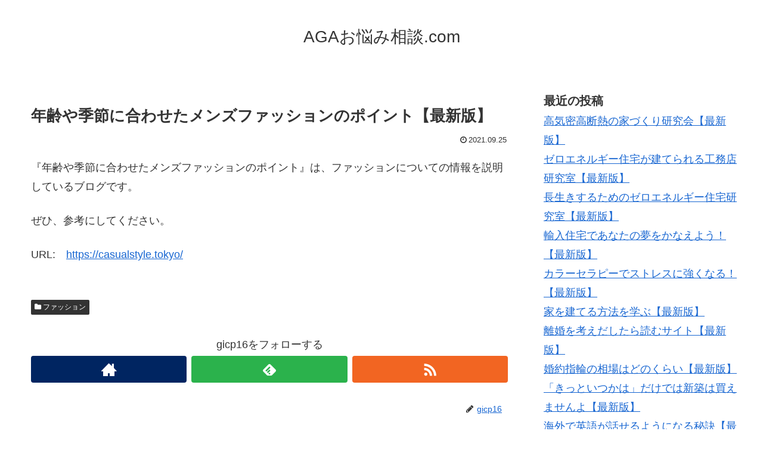

--- FILE ---
content_type: text/html; charset=UTF-8
request_url: https://nayamiaga.com/archives/1095
body_size: 12724
content:
<!doctype html>
<html lang="ja">

<head>
  
  
<meta charset="utf-8">

<meta http-equiv="X-UA-Compatible" content="IE=edge">

<meta name="HandheldFriendly" content="True">
<meta name="MobileOptimized" content="320">
<meta name="viewport" content="width=device-width, initial-scale=1"/>



<title>年齢や季節に合わせたメンズファッションのポイント【最新版】  |  AGAお悩み相談.com</title>
<meta name='robots' content='max-image-preview:large' />
<link rel='dns-prefetch' href='//cdnjs.cloudflare.com' />
<link rel='dns-prefetch' href='//maxcdn.bootstrapcdn.com' />
<link rel="alternate" type="application/rss+xml" title="AGAお悩み相談.com &raquo; フィード" href="https://nayamiaga.com/feed" />
<link rel="alternate" type="application/rss+xml" title="AGAお悩み相談.com &raquo; コメントフィード" href="https://nayamiaga.com/comments/feed" />
<style id='wp-img-auto-sizes-contain-inline-css'>
img:is([sizes=auto i],[sizes^="auto," i]){contain-intrinsic-size:3000px 1500px}
/*# sourceURL=wp-img-auto-sizes-contain-inline-css */
</style>
<link rel='stylesheet' id='cocoon-style-css' href='https://nayamiaga.com/wp-content/themes/cocoon-master/style.css?ver=6.9&#038;fver=20190216043208' media='all' />
<style id='cocoon-style-inline-css'>
@media screen and (max-width:480px){.page-body{font-size:16px}}.main{width:860px}.sidebar{width:356px}@media screen and (max-width:1242px){ .wrap{width:auto}.main,.sidebar,.sidebar-left .main,.sidebar-left .sidebar{margin:0 .5%}.main{width:67%}.sidebar{padding:0 10px;width:30%}.entry-card-thumb{width:38%}.entry-card-content{margin-left:40%}}body::after{content:url(https://nayamiaga.com/wp-content/themes/cocoon-master/lib/analytics/access.php?post_id=1095&post_type=post);visibility:hidden;position:absolute;bottom:0;right:0;width:1px;height:1px;overflow:hidden} .toc-checkbox{display:none}.toc-content{visibility:hidden;  height:0;opacity:.2;transition:all .5s ease-out}.toc-checkbox:checked~.toc-content{ visibility:visible;padding-top:.6em;height:100%;opacity:1}.toc-title::after{content:'[開く]';margin-left:.5em;cursor:pointer;font-size:.8em}.toc-title:hover::after{text-decoration:underline}.toc-checkbox:checked+.toc-title::after{content:'[閉じる]'}#respond{display:none}.entry-content>*,.demo .entry-content p{line-height:1.8}.entry-content>*,.demo .entry-content p{margin-top:1.4em;margin-bottom:1.4em}.entry-content>.micro-top{margin-bottom:-1.54em}.entry-content>.micro-balloon{margin-bottom:-1.12em}.entry-content>.micro-bottom{margin-top:-1.54em}.entry-content>.micro-bottom.micro-balloon{margin-top:-1.12em;margin-bottom:1.4em}
/*# sourceURL=cocoon-style-inline-css */
</style>
<link rel='stylesheet' id='font-awesome-style-css' href='https://maxcdn.bootstrapcdn.com/font-awesome/4.7.0/css/font-awesome.min.css?ver=6.9' media='all' />
<link rel='stylesheet' id='icomoon-style-css' href='https://nayamiaga.com/wp-content/themes/cocoon-master/webfonts/icomoon/style.css?ver=6.9&#038;fver=20190216043208' media='all' />
<link rel='stylesheet' id='baguettebox-style-css' href='https://nayamiaga.com/wp-content/themes/cocoon-master/plugins/baguettebox/dist/baguetteBox.min.css?ver=6.9&#038;fver=20190216043208' media='all' />
<link rel='stylesheet' id='slick-theme-style-css' href='https://nayamiaga.com/wp-content/themes/cocoon-master/plugins/slick/slick-theme.css?ver=6.9&#038;fver=20190216043208' media='all' />
<link rel='stylesheet' id='cocoon-child-style-css' href='https://nayamiaga.com/wp-content/themes/cocoon-child-master/style.css?ver=6.9&#038;fver=20210601012502' media='all' />
<style id='wp-block-library-inline-css'>
:root{--wp-block-synced-color:#7a00df;--wp-block-synced-color--rgb:122,0,223;--wp-bound-block-color:var(--wp-block-synced-color);--wp-editor-canvas-background:#ddd;--wp-admin-theme-color:#007cba;--wp-admin-theme-color--rgb:0,124,186;--wp-admin-theme-color-darker-10:#006ba1;--wp-admin-theme-color-darker-10--rgb:0,107,160.5;--wp-admin-theme-color-darker-20:#005a87;--wp-admin-theme-color-darker-20--rgb:0,90,135;--wp-admin-border-width-focus:2px}@media (min-resolution:192dpi){:root{--wp-admin-border-width-focus:1.5px}}.wp-element-button{cursor:pointer}:root .has-very-light-gray-background-color{background-color:#eee}:root .has-very-dark-gray-background-color{background-color:#313131}:root .has-very-light-gray-color{color:#eee}:root .has-very-dark-gray-color{color:#313131}:root .has-vivid-green-cyan-to-vivid-cyan-blue-gradient-background{background:linear-gradient(135deg,#00d084,#0693e3)}:root .has-purple-crush-gradient-background{background:linear-gradient(135deg,#34e2e4,#4721fb 50%,#ab1dfe)}:root .has-hazy-dawn-gradient-background{background:linear-gradient(135deg,#faaca8,#dad0ec)}:root .has-subdued-olive-gradient-background{background:linear-gradient(135deg,#fafae1,#67a671)}:root .has-atomic-cream-gradient-background{background:linear-gradient(135deg,#fdd79a,#004a59)}:root .has-nightshade-gradient-background{background:linear-gradient(135deg,#330968,#31cdcf)}:root .has-midnight-gradient-background{background:linear-gradient(135deg,#020381,#2874fc)}:root{--wp--preset--font-size--normal:16px;--wp--preset--font-size--huge:42px}.has-regular-font-size{font-size:1em}.has-larger-font-size{font-size:2.625em}.has-normal-font-size{font-size:var(--wp--preset--font-size--normal)}.has-huge-font-size{font-size:var(--wp--preset--font-size--huge)}.has-text-align-center{text-align:center}.has-text-align-left{text-align:left}.has-text-align-right{text-align:right}.has-fit-text{white-space:nowrap!important}#end-resizable-editor-section{display:none}.aligncenter{clear:both}.items-justified-left{justify-content:flex-start}.items-justified-center{justify-content:center}.items-justified-right{justify-content:flex-end}.items-justified-space-between{justify-content:space-between}.screen-reader-text{border:0;clip-path:inset(50%);height:1px;margin:-1px;overflow:hidden;padding:0;position:absolute;width:1px;word-wrap:normal!important}.screen-reader-text:focus{background-color:#ddd;clip-path:none;color:#444;display:block;font-size:1em;height:auto;left:5px;line-height:normal;padding:15px 23px 14px;text-decoration:none;top:5px;width:auto;z-index:100000}html :where(.has-border-color){border-style:solid}html :where([style*=border-top-color]){border-top-style:solid}html :where([style*=border-right-color]){border-right-style:solid}html :where([style*=border-bottom-color]){border-bottom-style:solid}html :where([style*=border-left-color]){border-left-style:solid}html :where([style*=border-width]){border-style:solid}html :where([style*=border-top-width]){border-top-style:solid}html :where([style*=border-right-width]){border-right-style:solid}html :where([style*=border-bottom-width]){border-bottom-style:solid}html :where([style*=border-left-width]){border-left-style:solid}html :where(img[class*=wp-image-]){height:auto;max-width:100%}:where(figure){margin:0 0 1em}html :where(.is-position-sticky){--wp-admin--admin-bar--position-offset:var(--wp-admin--admin-bar--height,0px)}@media screen and (max-width:600px){html :where(.is-position-sticky){--wp-admin--admin-bar--position-offset:0px}}

/*# sourceURL=wp-block-library-inline-css */
</style><style id='wp-block-categories-inline-css' type='text/css'>
.wp-block-categories{box-sizing:border-box}.wp-block-categories.alignleft{margin-right:2em}.wp-block-categories.alignright{margin-left:2em}.wp-block-categories.wp-block-categories-dropdown.aligncenter{text-align:center}.wp-block-categories .wp-block-categories__label{display:block;width:100%}
/*# sourceURL=https://nayamiaga.com/wp-includes/blocks/categories/style.min.css */
</style>
<style id='wp-block-heading-inline-css' type='text/css'>
h1:where(.wp-block-heading).has-background,h2:where(.wp-block-heading).has-background,h3:where(.wp-block-heading).has-background,h4:where(.wp-block-heading).has-background,h5:where(.wp-block-heading).has-background,h6:where(.wp-block-heading).has-background{padding:1.25em 2.375em}h1.has-text-align-left[style*=writing-mode]:where([style*=vertical-lr]),h1.has-text-align-right[style*=writing-mode]:where([style*=vertical-rl]),h2.has-text-align-left[style*=writing-mode]:where([style*=vertical-lr]),h2.has-text-align-right[style*=writing-mode]:where([style*=vertical-rl]),h3.has-text-align-left[style*=writing-mode]:where([style*=vertical-lr]),h3.has-text-align-right[style*=writing-mode]:where([style*=vertical-rl]),h4.has-text-align-left[style*=writing-mode]:where([style*=vertical-lr]),h4.has-text-align-right[style*=writing-mode]:where([style*=vertical-rl]),h5.has-text-align-left[style*=writing-mode]:where([style*=vertical-lr]),h5.has-text-align-right[style*=writing-mode]:where([style*=vertical-rl]),h6.has-text-align-left[style*=writing-mode]:where([style*=vertical-lr]),h6.has-text-align-right[style*=writing-mode]:where([style*=vertical-rl]){rotate:180deg}
/*# sourceURL=https://nayamiaga.com/wp-includes/blocks/heading/style.min.css */
</style>
<style id='wp-block-latest-posts-inline-css' type='text/css'>
.wp-block-latest-posts{box-sizing:border-box}.wp-block-latest-posts.alignleft{margin-right:2em}.wp-block-latest-posts.alignright{margin-left:2em}.wp-block-latest-posts.wp-block-latest-posts__list{list-style:none}.wp-block-latest-posts.wp-block-latest-posts__list li{clear:both;overflow-wrap:break-word}.wp-block-latest-posts.is-grid{display:flex;flex-wrap:wrap}.wp-block-latest-posts.is-grid li{margin:0 1.25em 1.25em 0;width:100%}@media (min-width:600px){.wp-block-latest-posts.columns-2 li{width:calc(50% - .625em)}.wp-block-latest-posts.columns-2 li:nth-child(2n){margin-right:0}.wp-block-latest-posts.columns-3 li{width:calc(33.33333% - .83333em)}.wp-block-latest-posts.columns-3 li:nth-child(3n){margin-right:0}.wp-block-latest-posts.columns-4 li{width:calc(25% - .9375em)}.wp-block-latest-posts.columns-4 li:nth-child(4n){margin-right:0}.wp-block-latest-posts.columns-5 li{width:calc(20% - 1em)}.wp-block-latest-posts.columns-5 li:nth-child(5n){margin-right:0}.wp-block-latest-posts.columns-6 li{width:calc(16.66667% - 1.04167em)}.wp-block-latest-posts.columns-6 li:nth-child(6n){margin-right:0}}:root :where(.wp-block-latest-posts.is-grid){padding:0}:root :where(.wp-block-latest-posts.wp-block-latest-posts__list){padding-left:0}.wp-block-latest-posts__post-author,.wp-block-latest-posts__post-date{display:block;font-size:.8125em}.wp-block-latest-posts__post-excerpt,.wp-block-latest-posts__post-full-content{margin-bottom:1em;margin-top:.5em}.wp-block-latest-posts__featured-image a{display:inline-block}.wp-block-latest-posts__featured-image img{height:auto;max-width:100%;width:auto}.wp-block-latest-posts__featured-image.alignleft{float:left;margin-right:1em}.wp-block-latest-posts__featured-image.alignright{float:right;margin-left:1em}.wp-block-latest-posts__featured-image.aligncenter{margin-bottom:1em;text-align:center}
/*# sourceURL=https://nayamiaga.com/wp-includes/blocks/latest-posts/style.min.css */
</style>
<style id='wp-block-loginout-inline-css' type='text/css'>
.wp-block-loginout{box-sizing:border-box}
/*# sourceURL=https://nayamiaga.com/wp-includes/blocks/loginout/style.min.css */
</style>
<style id='wp-block-group-inline-css' type='text/css'>
.wp-block-group{box-sizing:border-box}:where(.wp-block-group.wp-block-group-is-layout-constrained){position:relative}
/*# sourceURL=https://nayamiaga.com/wp-includes/blocks/group/style.min.css */
</style>
<style id='global-styles-inline-css' type='text/css'>
:root{--wp--preset--aspect-ratio--square: 1;--wp--preset--aspect-ratio--4-3: 4/3;--wp--preset--aspect-ratio--3-4: 3/4;--wp--preset--aspect-ratio--3-2: 3/2;--wp--preset--aspect-ratio--2-3: 2/3;--wp--preset--aspect-ratio--16-9: 16/9;--wp--preset--aspect-ratio--9-16: 9/16;--wp--preset--color--black: #000000;--wp--preset--color--cyan-bluish-gray: #abb8c3;--wp--preset--color--white: #ffffff;--wp--preset--color--pale-pink: #f78da7;--wp--preset--color--vivid-red: #cf2e2e;--wp--preset--color--luminous-vivid-orange: #ff6900;--wp--preset--color--luminous-vivid-amber: #fcb900;--wp--preset--color--light-green-cyan: #7bdcb5;--wp--preset--color--vivid-green-cyan: #00d084;--wp--preset--color--pale-cyan-blue: #8ed1fc;--wp--preset--color--vivid-cyan-blue: #0693e3;--wp--preset--color--vivid-purple: #9b51e0;--wp--preset--gradient--vivid-cyan-blue-to-vivid-purple: linear-gradient(135deg,rgb(6,147,227) 0%,rgb(155,81,224) 100%);--wp--preset--gradient--light-green-cyan-to-vivid-green-cyan: linear-gradient(135deg,rgb(122,220,180) 0%,rgb(0,208,130) 100%);--wp--preset--gradient--luminous-vivid-amber-to-luminous-vivid-orange: linear-gradient(135deg,rgb(252,185,0) 0%,rgb(255,105,0) 100%);--wp--preset--gradient--luminous-vivid-orange-to-vivid-red: linear-gradient(135deg,rgb(255,105,0) 0%,rgb(207,46,46) 100%);--wp--preset--gradient--very-light-gray-to-cyan-bluish-gray: linear-gradient(135deg,rgb(238,238,238) 0%,rgb(169,184,195) 100%);--wp--preset--gradient--cool-to-warm-spectrum: linear-gradient(135deg,rgb(74,234,220) 0%,rgb(151,120,209) 20%,rgb(207,42,186) 40%,rgb(238,44,130) 60%,rgb(251,105,98) 80%,rgb(254,248,76) 100%);--wp--preset--gradient--blush-light-purple: linear-gradient(135deg,rgb(255,206,236) 0%,rgb(152,150,240) 100%);--wp--preset--gradient--blush-bordeaux: linear-gradient(135deg,rgb(254,205,165) 0%,rgb(254,45,45) 50%,rgb(107,0,62) 100%);--wp--preset--gradient--luminous-dusk: linear-gradient(135deg,rgb(255,203,112) 0%,rgb(199,81,192) 50%,rgb(65,88,208) 100%);--wp--preset--gradient--pale-ocean: linear-gradient(135deg,rgb(255,245,203) 0%,rgb(182,227,212) 50%,rgb(51,167,181) 100%);--wp--preset--gradient--electric-grass: linear-gradient(135deg,rgb(202,248,128) 0%,rgb(113,206,126) 100%);--wp--preset--gradient--midnight: linear-gradient(135deg,rgb(2,3,129) 0%,rgb(40,116,252) 100%);--wp--preset--font-size--small: 13px;--wp--preset--font-size--medium: 20px;--wp--preset--font-size--large: 36px;--wp--preset--font-size--x-large: 42px;--wp--preset--spacing--20: 0.44rem;--wp--preset--spacing--30: 0.67rem;--wp--preset--spacing--40: 1rem;--wp--preset--spacing--50: 1.5rem;--wp--preset--spacing--60: 2.25rem;--wp--preset--spacing--70: 3.38rem;--wp--preset--spacing--80: 5.06rem;--wp--preset--shadow--natural: 6px 6px 9px rgba(0, 0, 0, 0.2);--wp--preset--shadow--deep: 12px 12px 50px rgba(0, 0, 0, 0.4);--wp--preset--shadow--sharp: 6px 6px 0px rgba(0, 0, 0, 0.2);--wp--preset--shadow--outlined: 6px 6px 0px -3px rgb(255, 255, 255), 6px 6px rgb(0, 0, 0);--wp--preset--shadow--crisp: 6px 6px 0px rgb(0, 0, 0);}:where(.is-layout-flex){gap: 0.5em;}:where(.is-layout-grid){gap: 0.5em;}body .is-layout-flex{display: flex;}.is-layout-flex{flex-wrap: wrap;align-items: center;}.is-layout-flex > :is(*, div){margin: 0;}body .is-layout-grid{display: grid;}.is-layout-grid > :is(*, div){margin: 0;}:where(.wp-block-columns.is-layout-flex){gap: 2em;}:where(.wp-block-columns.is-layout-grid){gap: 2em;}:where(.wp-block-post-template.is-layout-flex){gap: 1.25em;}:where(.wp-block-post-template.is-layout-grid){gap: 1.25em;}.has-black-color{color: var(--wp--preset--color--black) !important;}.has-cyan-bluish-gray-color{color: var(--wp--preset--color--cyan-bluish-gray) !important;}.has-white-color{color: var(--wp--preset--color--white) !important;}.has-pale-pink-color{color: var(--wp--preset--color--pale-pink) !important;}.has-vivid-red-color{color: var(--wp--preset--color--vivid-red) !important;}.has-luminous-vivid-orange-color{color: var(--wp--preset--color--luminous-vivid-orange) !important;}.has-luminous-vivid-amber-color{color: var(--wp--preset--color--luminous-vivid-amber) !important;}.has-light-green-cyan-color{color: var(--wp--preset--color--light-green-cyan) !important;}.has-vivid-green-cyan-color{color: var(--wp--preset--color--vivid-green-cyan) !important;}.has-pale-cyan-blue-color{color: var(--wp--preset--color--pale-cyan-blue) !important;}.has-vivid-cyan-blue-color{color: var(--wp--preset--color--vivid-cyan-blue) !important;}.has-vivid-purple-color{color: var(--wp--preset--color--vivid-purple) !important;}.has-black-background-color{background-color: var(--wp--preset--color--black) !important;}.has-cyan-bluish-gray-background-color{background-color: var(--wp--preset--color--cyan-bluish-gray) !important;}.has-white-background-color{background-color: var(--wp--preset--color--white) !important;}.has-pale-pink-background-color{background-color: var(--wp--preset--color--pale-pink) !important;}.has-vivid-red-background-color{background-color: var(--wp--preset--color--vivid-red) !important;}.has-luminous-vivid-orange-background-color{background-color: var(--wp--preset--color--luminous-vivid-orange) !important;}.has-luminous-vivid-amber-background-color{background-color: var(--wp--preset--color--luminous-vivid-amber) !important;}.has-light-green-cyan-background-color{background-color: var(--wp--preset--color--light-green-cyan) !important;}.has-vivid-green-cyan-background-color{background-color: var(--wp--preset--color--vivid-green-cyan) !important;}.has-pale-cyan-blue-background-color{background-color: var(--wp--preset--color--pale-cyan-blue) !important;}.has-vivid-cyan-blue-background-color{background-color: var(--wp--preset--color--vivid-cyan-blue) !important;}.has-vivid-purple-background-color{background-color: var(--wp--preset--color--vivid-purple) !important;}.has-black-border-color{border-color: var(--wp--preset--color--black) !important;}.has-cyan-bluish-gray-border-color{border-color: var(--wp--preset--color--cyan-bluish-gray) !important;}.has-white-border-color{border-color: var(--wp--preset--color--white) !important;}.has-pale-pink-border-color{border-color: var(--wp--preset--color--pale-pink) !important;}.has-vivid-red-border-color{border-color: var(--wp--preset--color--vivid-red) !important;}.has-luminous-vivid-orange-border-color{border-color: var(--wp--preset--color--luminous-vivid-orange) !important;}.has-luminous-vivid-amber-border-color{border-color: var(--wp--preset--color--luminous-vivid-amber) !important;}.has-light-green-cyan-border-color{border-color: var(--wp--preset--color--light-green-cyan) !important;}.has-vivid-green-cyan-border-color{border-color: var(--wp--preset--color--vivid-green-cyan) !important;}.has-pale-cyan-blue-border-color{border-color: var(--wp--preset--color--pale-cyan-blue) !important;}.has-vivid-cyan-blue-border-color{border-color: var(--wp--preset--color--vivid-cyan-blue) !important;}.has-vivid-purple-border-color{border-color: var(--wp--preset--color--vivid-purple) !important;}.has-vivid-cyan-blue-to-vivid-purple-gradient-background{background: var(--wp--preset--gradient--vivid-cyan-blue-to-vivid-purple) !important;}.has-light-green-cyan-to-vivid-green-cyan-gradient-background{background: var(--wp--preset--gradient--light-green-cyan-to-vivid-green-cyan) !important;}.has-luminous-vivid-amber-to-luminous-vivid-orange-gradient-background{background: var(--wp--preset--gradient--luminous-vivid-amber-to-luminous-vivid-orange) !important;}.has-luminous-vivid-orange-to-vivid-red-gradient-background{background: var(--wp--preset--gradient--luminous-vivid-orange-to-vivid-red) !important;}.has-very-light-gray-to-cyan-bluish-gray-gradient-background{background: var(--wp--preset--gradient--very-light-gray-to-cyan-bluish-gray) !important;}.has-cool-to-warm-spectrum-gradient-background{background: var(--wp--preset--gradient--cool-to-warm-spectrum) !important;}.has-blush-light-purple-gradient-background{background: var(--wp--preset--gradient--blush-light-purple) !important;}.has-blush-bordeaux-gradient-background{background: var(--wp--preset--gradient--blush-bordeaux) !important;}.has-luminous-dusk-gradient-background{background: var(--wp--preset--gradient--luminous-dusk) !important;}.has-pale-ocean-gradient-background{background: var(--wp--preset--gradient--pale-ocean) !important;}.has-electric-grass-gradient-background{background: var(--wp--preset--gradient--electric-grass) !important;}.has-midnight-gradient-background{background: var(--wp--preset--gradient--midnight) !important;}.has-small-font-size{font-size: var(--wp--preset--font-size--small) !important;}.has-medium-font-size{font-size: var(--wp--preset--font-size--medium) !important;}.has-large-font-size{font-size: var(--wp--preset--font-size--large) !important;}.has-x-large-font-size{font-size: var(--wp--preset--font-size--x-large) !important;}
/*# sourceURL=global-styles-inline-css */
</style>

<style id='classic-theme-styles-inline-css'>
/*! This file is auto-generated */
.wp-block-button__link{color:#fff;background-color:#32373c;border-radius:9999px;box-shadow:none;text-decoration:none;padding:calc(.667em + 2px) calc(1.333em + 2px);font-size:1.125em}.wp-block-file__button{background:#32373c;color:#fff;text-decoration:none}
/*# sourceURL=/wp-includes/css/classic-themes.min.css */
</style>
<link rel='shortlink' href='https://nayamiaga.com/?p=1095' />
<!-- Cocoon site icon -->
<link rel="icon" href="https://nayamiaga.com/wp-content/themes/cocoon-master/images/site-icon32x32.png" sizes="32x32" />
<link rel="icon" href="https://nayamiaga.com/wp-content/themes/cocoon-master/images/site-icon192x192.png" sizes="192x192" />
<link rel="apple-touch-icon" href="https://nayamiaga.com/wp-content/themes/cocoon-master/images/site-icon180x180.png" />
<meta name="msapplication-TileImage" content="https://nayamiaga.com/wp-content/themes/cocoon-master/images/site-icon270x270.png" />
<!-- Cocoon canonical -->
<link rel="canonical" href="https://nayamiaga.com/archives/1095">
<!-- Cocoon meta description -->
<meta name="description" content="『年齢や季節に合わせたメンズファッションのポイント』は、ファッションについての情報を説明しているブログです。ぜひ、参考にしてください。URL:　">
<!-- Cocoon meta keywords -->
<meta name="keywords" content="ファッション">
<!-- Cocoon JSON-LD -->
<script type="application/ld+json">
{
  "@context": "https://schema.org",
  "@type": "Article",
  "mainEntityOfPage":{
    "@type":"WebPage",
    "@id":"https://nayamiaga.com/archives/1095"
  },
  "headline": "年齢や季節に合わせたメンズファッションのポイント【最新版】",
  "image": {
    "@type": "ImageObject",
    "url": "https://nayamiaga.com/wp-content/themes/cocoon-master/images/no-image-large.png",
    "width": 800,
    "height": 451
  },
  "datePublished": "2021-09-25T09:59:32+09:00",
  "dateModified": "2021-09-25T09:59:32+09:00",
  "author": {
    "@type": "Person",
    "name": "gicp16"
  },
  "publisher": {
    "@type": "Organization",
    "name": "AGAお悩み相談.com",
    "logo": {
      "@type": "ImageObject",
      "url": "https://nayamiaga.com/wp-content/themes/cocoon-master/images/no-amp-logo.png",
      "width": 206,
      "height": 60
    }
  },
  "description": "『年齢や季節に合わせたメンズファッションのポイント』は、ファッションについての情報を説明しているブログです。ぜひ、参考にしてください。URL:　…"
}
</script>

<!-- OGP -->
<meta property="og:type" content="article">
<meta property="og:description" content="『年齢や季節に合わせたメンズファッションのポイント』は、ファッションについての情報を説明しているブログです。ぜひ、参考にしてください。URL:　">
<meta property="og:title" content="年齢や季節に合わせたメンズファッションのポイント【最新版】">
<meta property="og:url" content="https://nayamiaga.com/archives/1095">
<meta property="og:image" content="https://nayamiaga.com/wp-content/themes/cocoon-master/screenshot.jpg">
<meta property="og:site_name" content="AGAお悩み相談.com">
<meta property="og:locale" content="ja_JP">
<meta property="article:published_time" content="2021-09-25T09:59:32+09:00" />
<meta property="article:modified_time" content="2021-09-25T09:59:32+09:00" />
<meta property="article:section" content="ファッション">
<!-- /OGP -->

<!-- Twitter Card -->
<meta name="twitter:card" content="summary">
<meta name="twitter:description" content="『年齢や季節に合わせたメンズファッションのポイント』は、ファッションについての情報を説明しているブログです。ぜひ、参考にしてください。URL:　">
<meta name="twitter:title" content="年齢や季節に合わせたメンズファッションのポイント【最新版】">
<meta name="twitter:url" content="https://nayamiaga.com/archives/1095">
<meta name="twitter:image" content="https://nayamiaga.com/wp-content/themes/cocoon-master/screenshot.jpg">
<meta name="twitter:domain" content="nayamiaga.com">
<!-- /Twitter Card -->




</head>

<body class="wp-singular post-template-default single single-post postid-1095 single-format-standard wp-theme-cocoon-master wp-child-theme-cocoon-child-master public-page page-body categoryid-36 ff-yu-gothic fz-18px fw-400 hlt-center-logo-wrap ect-entry-card-wrap rect-entry-card-wrap  scrollable-sidebar no-scrollable-main sidebar-right mblt-slide-in author-admin mobile-button-slide-in no-mobile-sidebar no-thumbnail no-sp-snippet" itemscope itemtype="https://schema.org/WebPage">





<div id="container" class="container cf">
  
<div id="header-container" class="header-container">
  <div class="header-container-in hlt-center-logo">
    <header id="header" class="header cf" itemscope itemtype="https://schema.org/WPHeader">

      <div id="header-in" class="header-in wrap cf" itemscope itemtype="https://schema.org/WebSite">

        
<div class="tagline" itemprop="alternativeHeadline"></div>

        <div class="logo logo-header logo-text"><a href="https://nayamiaga.com" class="site-name site-name-text-link" itemprop="url"><span class="site-name-text" itemprop="name about">AGAお悩み相談.com</span></a></div>
        
      </div>

    </header>

    <!-- Navigation -->
<nav id="navi" class="navi cf" itemscope itemtype="https://schema.org/SiteNavigationElement">
  <div id="navi-in" class="navi-in wrap cf">
          </div><!-- /#navi-in -->
</nav>
<!-- /Navigation -->
  </div><!-- /.header-container-in -->
</div><!-- /.header-container -->

  
  

  
  
  
  
  
  <div id="content" class="content cf">

    <div id="content-in" class="content-in wrap">

        <main id="main" class="main" itemscope itemtype="https://schema.org/Blog">



<article id="post-1095" class="article post-1095 post type-post status-publish format-standard hentry category-36-post" itemscope="itemscope" itemprop="blogPost" itemtype="https://schema.org/BlogPosting">
  
      
      
      <header class="article-header entry-header">
        <h1 class="entry-title" itemprop="headline">
          年齢や季節に合わせたメンズファッションのポイント【最新版】        </h1>

        
        
        <div class="eye-catch-wrap display-none">
<figure class="eye-catch" itemprop="image" itemscope itemtype="https://schema.org/ImageObject">
   <img src="https://nayamiaga.com/wp-content/themes/cocoon-master/screenshot.jpg" width="880" height="660" alt="">  <meta itemprop="url" content="https://nayamiaga.com/wp-content/themes/cocoon-master/screenshot.jpg">
  <meta itemprop="width" content="880">
  <meta itemprop="height" content="660">
  <span class="cat-label cat-label-36">ファッション</span></figure>
</div>

        

        <div class="date-tags">
  <span class="post-date"><time class="entry-date date published updated" datetime="2021-09-25T09:59:32+09:00" itemprop="datePublished dateModified">2021.09.25</time></span>
  </div>


         
        
        
      </header>

      <div class="entry-content cf" itemprop="mainEntityOfPage">
      <p>『年齢や季節に合わせたメンズファッションのポイント』は、ファッションについての情報を説明しているブログです。</p>
<p>ぜひ、参考にしてください。</p>
<p>URL:　<a href="https://casualstyle.tokyo/" target="_blank">https://casualstyle.tokyo/</a></p>
      </div>

      
      <footer class="article-footer entry-footer">

        
        
        
<div class="entry-categories-tags ctdt-one-row">
  <div class="entry-categories"><a class="cat-link cat-link-36" href="https://nayamiaga.com/archives/category/%e3%83%95%e3%82%a1%e3%83%83%e3%82%b7%e3%83%a7%e3%83%b3">ファッション</a></div>
  <div class="entry-tags"></div>
</div>

        
        
        
        
        
        <!-- SNSページ -->
<div class="sns-follow bc-brand-color fbc-hide">

    <div class="sns-follow-message">gicp16をフォローする</div>
    <div class="sns-follow-buttons sns-buttons">

      <a href="https://nayamiaga.com" class="follow-button website-button website-follow-button-sq" target="_blank" title="著者サイト" rel="nofollow"><span class="icon-home-logo"></span></a>
  
  
  
  
  
  
  
  
  
  
  
  
  
      <a href="//feedly.com/i/subscription/feed/https%3A%2F%2Fnayamiaga.com%2Ffeed" class="follow-button feedly-button feedly-follow-button-sq" target="blank" title="feedlyで更新情報を購読" rel="nofollow"><span class="icon-feedly-logo"></span><span class="follow-count feedly-follow-count"></span></a>
  
      <a href="https://nayamiaga.com/feed" class="follow-button rss-button rss-follow-button-sq" target="_blank" title="RSSで更新情報をフォロー" rel="nofollow"><span class="icon-rss-logo"></span></a>
  
  </div><!-- /.sns-follow-buttons -->

</div><!-- /.sns-follow -->

        
        
        
        <div class="footer-meta">
  <div class="author-info">
    <a href="https://nayamiaga.com/archives/author/gicp16" class="author-link">
      <span class="post-author vcard author" itemprop="editor author creator copyrightHolder" itemscope itemtype="https://schema.org/Person">
        <span class="author-name fn" itemprop="name">gicp16</span>
      </span>
    </a>
  </div>
</div>

        <!-- publisher設定 -->
                <div class="publisher" itemprop="publisher" itemscope itemtype="https://schema.org/Organization">
            <div itemprop="logo" itemscope itemtype="https://schema.org/ImageObject">
              <img src="https://nayamiaga.com/wp-content/themes/cocoon-master/images/no-amp-logo.png" width="206" height="60" alt="">
              <meta itemprop="url" content="https://nayamiaga.com/wp-content/themes/cocoon-master/images/no-amp-logo.png">
              <meta itemprop="width" content="206">
              <meta itemprop="height" content="60">
            </div>
            <div itemprop="name">AGAお悩み相談.com</div>
        </div>
      </footer>

    </article>


<div class="under-entry-content">
  <aside id="related-entries" class="related-entries rect-entry-card">
  <h2 class="related-entry-heading">
    <span class="related-entry-main-heading main-caption">
      関連記事    </span>
      </h2>
  <div class="related-list">
           <a href="https://nayamiaga.com/archives/1096" class="related-entry-card-wrap a-wrap border-element cf" title="オシャレなメンズファッションの着こなし【最新版】">
<article class="related-entry-card e-card cf">

  <figure class="related-entry-card-thumb card-thumb e-card-thumb">
        <img src="https://nayamiaga.com/wp-content/themes/cocoon-master/images/no-image-160.png" alt="" class="no-image related-entry-card-no-image" width="160" height="90" />
        <span class="cat-label cat-label-36">ファッション</span>  </figure><!-- /.related-entry-thumb -->

  <div class="related-entry-card-content card-content e-card-content">
    <h3 class="related-entry-card-title card-title e-card-title">
      オシャレなメンズファッションの着こなし【最新版】    </h3>
        <div class="related-entry-card-snippet card-snippet e-card-snippet">
      『オシャレなメンズファッションの着こなし』は、ファッションについての情報を説明しているブログです。

ぜひ、参考にしてください。

URL:　    </div>
        <div class="related-entry-card-meta card-meta e-card-meta">
      <div class="related-entry-card-info e-card-info">
                              </div>
    </div>

  </div><!-- /.related-entry-card-content -->



</article><!-- /.related-entry-card -->
</a><!-- /.related-entry-card-wrap -->
       <a href="https://nayamiaga.com/archives/1098" class="related-entry-card-wrap a-wrap border-element cf" title="アイテム別メンズファッションの着こなしポイントをご紹介【最新版】">
<article class="related-entry-card e-card cf">

  <figure class="related-entry-card-thumb card-thumb e-card-thumb">
        <img src="https://nayamiaga.com/wp-content/themes/cocoon-master/images/no-image-160.png" alt="" class="no-image related-entry-card-no-image" width="160" height="90" />
        <span class="cat-label cat-label-36">ファッション</span>  </figure><!-- /.related-entry-thumb -->

  <div class="related-entry-card-content card-content e-card-content">
    <h3 class="related-entry-card-title card-title e-card-title">
      アイテム別メンズファッションの着こなしポイントをご紹介【最新版】    </h3>
        <div class="related-entry-card-snippet card-snippet e-card-snippet">
      『アイテム別メンズファッションの着こなしポイントをご紹介』は、ファッションについての情報を説明しているブログです。

ぜひ、参考にしてください。

URL:　    </div>
        <div class="related-entry-card-meta card-meta e-card-meta">
      <div class="related-entry-card-info e-card-info">
                              </div>
    </div>

  </div><!-- /.related-entry-card-content -->



</article><!-- /.related-entry-card -->
</a><!-- /.related-entry-card-wrap -->
       <a href="https://nayamiaga.com/archives/1097" class="related-entry-card-wrap a-wrap border-element cf" title="メンズファッションのオススメブラントやアイテム【最新版】">
<article class="related-entry-card e-card cf">

  <figure class="related-entry-card-thumb card-thumb e-card-thumb">
        <img src="https://nayamiaga.com/wp-content/themes/cocoon-master/images/no-image-160.png" alt="" class="no-image related-entry-card-no-image" width="160" height="90" />
        <span class="cat-label cat-label-36">ファッション</span>  </figure><!-- /.related-entry-thumb -->

  <div class="related-entry-card-content card-content e-card-content">
    <h3 class="related-entry-card-title card-title e-card-title">
      メンズファッションのオススメブラントやアイテム【最新版】    </h3>
        <div class="related-entry-card-snippet card-snippet e-card-snippet">
      『メンズファッションのオススメブラントやアイテム』は、ファッションについての情報を説明しているブログです。

ぜひ、参考にしてください。

URL:　    </div>
        <div class="related-entry-card-meta card-meta e-card-meta">
      <div class="related-entry-card-info e-card-info">
                              </div>
    </div>

  </div><!-- /.related-entry-card-content -->



</article><!-- /.related-entry-card -->
</a><!-- /.related-entry-card-wrap -->
       <a href="https://nayamiaga.com/archives/1094" class="related-entry-card-wrap a-wrap border-element cf" title="通販で買うべきアイテムまとめ【最新版】">
<article class="related-entry-card e-card cf">

  <figure class="related-entry-card-thumb card-thumb e-card-thumb">
        <img src="https://nayamiaga.com/wp-content/themes/cocoon-master/images/no-image-160.png" alt="" class="no-image related-entry-card-no-image" width="160" height="90" />
        <span class="cat-label cat-label-36">ファッション</span>  </figure><!-- /.related-entry-thumb -->

  <div class="related-entry-card-content card-content e-card-content">
    <h3 class="related-entry-card-title card-title e-card-title">
      通販で買うべきアイテムまとめ【最新版】    </h3>
        <div class="related-entry-card-snippet card-snippet e-card-snippet">
      『通販で買うべきアイテムまとめ』は、ファッションについての情報を説明しているブログです。

ぜひ、参考にしてください。

URL:　    </div>
        <div class="related-entry-card-meta card-meta e-card-meta">
      <div class="related-entry-card-info e-card-info">
                              </div>
    </div>

  </div><!-- /.related-entry-card-content -->



</article><!-- /.related-entry-card -->
</a><!-- /.related-entry-card-wrap -->
       <a href="https://nayamiaga.com/archives/1099" class="related-entry-card-wrap a-wrap border-element cf" title="小物アイテムでワンランクアップのお洒落コーデ【最新版】">
<article class="related-entry-card e-card cf">

  <figure class="related-entry-card-thumb card-thumb e-card-thumb">
        <img src="https://nayamiaga.com/wp-content/themes/cocoon-master/images/no-image-160.png" alt="" class="no-image related-entry-card-no-image" width="160" height="90" />
        <span class="cat-label cat-label-36">ファッション</span>  </figure><!-- /.related-entry-thumb -->

  <div class="related-entry-card-content card-content e-card-content">
    <h3 class="related-entry-card-title card-title e-card-title">
      小物アイテムでワンランクアップのお洒落コーデ【最新版】    </h3>
        <div class="related-entry-card-snippet card-snippet e-card-snippet">
      『小物アイテムでワンランクアップのお洒落コーデ』は、ファッションについての情報を説明しているブログです。

ぜひ、参考にしてください。

URL:　    </div>
        <div class="related-entry-card-meta card-meta e-card-meta">
      <div class="related-entry-card-info e-card-info">
                              </div>
    </div>

  </div><!-- /.related-entry-card-content -->



</article><!-- /.related-entry-card -->
</a><!-- /.related-entry-card-wrap -->
       <a href="https://nayamiaga.com/archives/1093" class="related-entry-card-wrap a-wrap border-element cf" title="通販でファッションアイテムを購入する時の注意点【最新版】">
<article class="related-entry-card e-card cf">

  <figure class="related-entry-card-thumb card-thumb e-card-thumb">
        <img src="https://nayamiaga.com/wp-content/themes/cocoon-master/images/no-image-160.png" alt="" class="no-image related-entry-card-no-image" width="160" height="90" />
        <span class="cat-label cat-label-36">ファッション</span>  </figure><!-- /.related-entry-thumb -->

  <div class="related-entry-card-content card-content e-card-content">
    <h3 class="related-entry-card-title card-title e-card-title">
      通販でファッションアイテムを購入する時の注意点【最新版】    </h3>
        <div class="related-entry-card-snippet card-snippet e-card-snippet">
      『通販でファッションアイテムを購入する時の注意点』は、ファッションについての情報を説明しているブログです。

ぜひ、参考にしてください。

URL:　    </div>
        <div class="related-entry-card-meta card-meta e-card-meta">
      <div class="related-entry-card-info e-card-info">
                              </div>
    </div>

  </div><!-- /.related-entry-card-content -->



</article><!-- /.related-entry-card -->
</a><!-- /.related-entry-card-wrap -->
  
    </div>
</aside>

  
  
  <div id="pager-post-navi" class="pager-post-navi post-navi-default cf">
<a href="https://nayamiaga.com/archives/195" title="リフォームするなら最初にこれを！【最新版】" class="prev-post a-wrap border-element cf">
        <figure class="prev-post-thumb card-thumb"><img src="https://nayamiaga.com/wp-content/themes/cocoon-master/images/no-image-160.png" alt="" class="no-image post-navi-no-image" srcset="https://nayamiaga.com/wp-content/themes/cocoon-master/images/no-image-160.png 120w" width="120" height="68" sizes="(max-width: 120px) 120vw, 68px" /></figure>
        <div class="prev-post-title">リフォームするなら最初にこれを！【最新版】</div></a><a href="https://nayamiaga.com/archives/1077" title="不動産の相続税対策【最新版】" class="next-post a-wrap cf">
        <figure class="next-post-thumb card-thumb">
        <img src="https://nayamiaga.com/wp-content/themes/cocoon-master/images/no-image-160.png" alt="" class="no-image post-navi-no-image" srcset="https://nayamiaga.com/wp-content/themes/cocoon-master/images/no-image-160.png 120w" width="120" height="68" sizes="(max-width: 120px) 120vw, 68px" /></figure>
<div class="next-post-title">不動産の相続税対策【最新版】</div></a></div><!-- /.pager-post-navi -->

  

  
</div>

<div id="breadcrumb" class="breadcrumb breadcrumb-category sbp-main-bottom" itemscope itemtype="https://schema.org/BreadcrumbList"><div class="breadcrumb-home" itemscope itemtype="https://schema.org/ListItem" itemprop="itemListElement"><span class="fa fa-home fa-fw"></span><a href="https://nayamiaga.com" itemprop="item"><span itemprop="name">ホーム</span></a><meta itemprop="position" content="1" /><span class="sp"><span class="fa fa-angle-right"></span></span></div><div class="breadcrumb-item" itemscope itemtype="https://schema.org/ListItem" itemprop="itemListElement"><span class="fa fa-folder fa-fw"></span><a href="https://nayamiaga.com/archives/category/%e3%83%95%e3%82%a1%e3%83%83%e3%82%b7%e3%83%a7%e3%83%b3" itemprop="item"><span itemprop="name">ファッション</span></a><meta itemprop="position" content="2" /></div></div><!-- /#breadcrumb -->

          </main>

        <div id="sidebar" class="sidebar nwa cf" role="complementary">

  
	<aside id="block-3" class="widget widget-sidebar widget-sidebar-standard widget_block">
<div class="wp-block-group"><div class="wp-block-group__inner-container is-layout-flow wp-block-group-is-layout-flow">
<h2 class="wp-block-heading">最近の投稿</h2>


<ul class="wp-block-latest-posts__list wp-block-latest-posts"><li><a class="wp-block-latest-posts__post-title" href="https://nayamiaga.com/archives/1217">高気密高断熱の家づくり研究会【最新版】</a></li>
<li><a class="wp-block-latest-posts__post-title" href="https://nayamiaga.com/archives/1215">ゼロエネルギー住宅が建てられる工務店研究室【最新版】</a></li>
<li><a class="wp-block-latest-posts__post-title" href="https://nayamiaga.com/archives/1213">長生きするためのゼロエネルギー住宅研究室【最新版】</a></li>
<li><a class="wp-block-latest-posts__post-title" href="https://nayamiaga.com/archives/333">輸入住宅であなたの夢をかなえよう！【最新版】</a></li>
<li><a class="wp-block-latest-posts__post-title" href="https://nayamiaga.com/archives/112">カラーセラピーでストレスに強くなる！【最新版】</a></li>
<li><a class="wp-block-latest-posts__post-title" href="https://nayamiaga.com/archives/396">家を建てる方法を学ぶ【最新版】</a></li>
<li><a class="wp-block-latest-posts__post-title" href="https://nayamiaga.com/archives/855">離婚を考えだしたら読むサイト【最新版】</a></li>
<li><a class="wp-block-latest-posts__post-title" href="https://nayamiaga.com/archives/913">婚約指輪の相場はどのくらい【最新版】</a></li>
<li><a class="wp-block-latest-posts__post-title" href="https://nayamiaga.com/archives/272">「きっといつかは」だけでは新築は買えませんよ【最新版】</a></li>
<li><a class="wp-block-latest-posts__post-title" href="https://nayamiaga.com/archives/84">海外で英語が話せるようになる秘訣【最新版】</a></li>
<li><a class="wp-block-latest-posts__post-title" href="https://nayamiaga.com/archives/951">バーチャルオフィスとシェアオフィスの違いは？【最新版】</a></li>
<li><a class="wp-block-latest-posts__post-title" href="https://nayamiaga.com/archives/66">エステサロンを変えてきれいになった私【最新版】</a></li>
<li><a class="wp-block-latest-posts__post-title" href="https://nayamiaga.com/archives/1074">相続対策の基礎講座【最新版】</a></li>
<li><a class="wp-block-latest-posts__post-title" href="https://nayamiaga.com/archives/937">工務店にエアコン取り付けをお願いしてみた【最新版】</a></li>
<li><a class="wp-block-latest-posts__post-title" href="https://nayamiaga.com/archives/643">突然の葬儀に戸惑わないために【最新版】</a></li>
<li><a class="wp-block-latest-posts__post-title" href="https://nayamiaga.com/archives/251">オトクに注文住宅を購入する【最新版】</a></li>
<li><a class="wp-block-latest-posts__post-title" href="https://nayamiaga.com/archives/1142">ガーデニング名人備忘録【最新版】</a></li>
<li><a class="wp-block-latest-posts__post-title" href="https://nayamiaga.com/archives/1006">いつから始める？エイジングケア【最新版】</a></li>
<li><a class="wp-block-latest-posts__post-title" href="https://nayamiaga.com/archives/721">髪の悩みの解決方法を伝授【最新版】</a></li>
<li><a class="wp-block-latest-posts__post-title" href="https://nayamiaga.com/archives/858">離婚相談駆け込みサイト【最新版】</a></li>
<li><a class="wp-block-latest-posts__post-title" href="https://nayamiaga.com/archives/70">冷え性にエステが効く理由【最新版】</a></li>
<li><a class="wp-block-latest-posts__post-title" href="https://nayamiaga.com/archives/892">留学オススメ都市ランキングーアメリカ編【最新版】</a></li>
<li><a class="wp-block-latest-posts__post-title" href="https://nayamiaga.com/archives/526">片付け清掃裏技集【最新版】</a></li>
<li><a class="wp-block-latest-posts__post-title" href="https://nayamiaga.com/archives/871">離婚は準備段階からタイヘン！【最新版】</a></li>
<li><a class="wp-block-latest-posts__post-title" href="https://nayamiaga.com/archives/417">こっそり続けるSNSの裏技テク【最新版】</a></li>
<li><a class="wp-block-latest-posts__post-title" href="https://nayamiaga.com/archives/578">医者が自分の家族にしか教えない病気克服法【最新版】</a></li>
<li><a class="wp-block-latest-posts__post-title" href="https://nayamiaga.com/archives/298">やっぱり戸建てがいい人向け情報【最新版】</a></li>
<li><a class="wp-block-latest-posts__post-title" href="https://nayamiaga.com/archives/228">失敗しない住まいづくりの資金計画【最新版】</a></li>
<li><a class="wp-block-latest-posts__post-title" href="https://nayamiaga.com/archives/956">シェアオフィスの機能を上手に利用しよう【最新版】</a></li>
<li><a class="wp-block-latest-posts__post-title" href="https://nayamiaga.com/archives/584">あなたの病気はどこから？【最新版】</a></li>
</ul></div></div>
</aside>
  
    <div id="sidebar-scroll" class="sidebar-scroll">
    <aside id="block-6" class="widget widget-sidebar widget-sidebar-scroll widget_block">
<div class="wp-block-group"><div class="wp-block-group__inner-container is-layout-flow wp-block-group-is-layout-flow">
<h2 class="wp-block-heading">カテゴリー</h2>


<ul class="wp-block-categories-list wp-block-categories">	<li class="cat-item cat-item-24"><a href="https://nayamiaga.com/archives/category/aga">AGA</a>
</li>
	<li class="cat-item cat-item-13"><a href="https://nayamiaga.com/archives/category/%e3%82%a4%e3%83%99%e3%83%b3%e3%83%88">イベント</a>
</li>
	<li class="cat-item cat-item-2"><a href="https://nayamiaga.com/archives/category/%e3%82%a8%e3%82%b9%e3%83%86">エステ</a>
</li>
	<li class="cat-item cat-item-4"><a href="https://nayamiaga.com/archives/category/%e3%82%ab%e3%82%a6%e3%83%b3%e3%82%bb%e3%83%aa%e3%83%b3%e3%82%b0">カウンセリング</a>
</li>
	<li class="cat-item cat-item-7"><a href="https://nayamiaga.com/archives/category/%e3%82%ab%e3%83%a9%e3%83%bc%e3%82%bb%e3%83%a9%e3%83%94%e3%83%bc">カラーセラピー</a>
</li>
	<li class="cat-item cat-item-3"><a href="https://nayamiaga.com/archives/category/%e3%82%af%e3%83%ac%e3%82%b8%e3%83%83%e3%83%88">クレジット</a>
</li>
	<li class="cat-item cat-item-31"><a href="https://nayamiaga.com/archives/category/%e3%82%b7%e3%82%a7%e3%82%a2%e3%82%aa%e3%83%95%e3%82%a3%e3%82%b9">シェアオフィス</a>
</li>
	<li class="cat-item cat-item-33"><a href="https://nayamiaga.com/archives/category/%e3%82%b8%e3%83%a5%e3%82%a8%e3%83%aa%e3%83%bc">ジュエリー</a>
</li>
	<li class="cat-item cat-item-34"><a href="https://nayamiaga.com/archives/category/%e3%82%b9%e3%83%88%e3%83%a9%e3%83%83%e3%83%97">ストラップ</a>
</li>
	<li class="cat-item cat-item-14"><a href="https://nayamiaga.com/archives/category/%e3%83%93%e3%83%83%e3%82%b0%e3%83%87%e3%83%bc%e3%82%bf">ビッグデータ</a>
</li>
	<li class="cat-item cat-item-36"><a href="https://nayamiaga.com/archives/category/%e3%83%95%e3%82%a1%e3%83%83%e3%82%b7%e3%83%a7%e3%83%b3">ファッション</a>
</li>
	<li class="cat-item cat-item-20"><a href="https://nayamiaga.com/archives/category/%e3%83%95%e3%82%b3%e3%82%a4%e3%83%80%e3%83%b3">フコイダン</a>
</li>
	<li class="cat-item cat-item-12"><a href="https://nayamiaga.com/archives/category/%e3%83%9a%e3%83%83%e3%83%88">ペット</a>
</li>
	<li class="cat-item cat-item-26"><a href="https://nayamiaga.com/archives/category/%e3%83%9e%e3%83%bc%e3%82%b1%e3%83%86%e3%82%a3%e3%83%b3%e3%82%b0">マーケティング</a>
</li>
	<li class="cat-item cat-item-10"><a href="https://nayamiaga.com/archives/category/%e3%83%a1%e3%83%83%e3%82%ad">メッキ</a>
</li>
	<li class="cat-item cat-item-9"><a href="https://nayamiaga.com/archives/category/%e4%bd%8f%e5%ae%85">住宅</a>
</li>
	<li class="cat-item cat-item-22"><a href="https://nayamiaga.com/archives/category/%e5%82%b5%e5%8b%99">債務</a>
</li>
	<li class="cat-item cat-item-37"><a href="https://nayamiaga.com/archives/category/%e5%86%99%e7%9c%9f%e9%a4%a8">写真館</a>
</li>
	<li class="cat-item cat-item-38"><a href="https://nayamiaga.com/archives/category/%e5%a4%96%e6%a7%8b%e5%b7%a5%e4%ba%8b">外構工事</a>
</li>
	<li class="cat-item cat-item-32"><a href="https://nayamiaga.com/archives/category/%e5%ad%90%e8%82%b2%e3%81%a6">子育て</a>
</li>
	<li class="cat-item cat-item-17"><a href="https://nayamiaga.com/archives/category/%e5%b7%a5%e5%8b%99%e5%ba%97">工務店</a>
</li>
	<li class="cat-item cat-item-6"><a href="https://nayamiaga.com/archives/category/%e6%9c%ac%e6%a3%9a">本棚</a>
</li>
	<li class="cat-item cat-item-25"><a href="https://nayamiaga.com/archives/category/%e6%ad%af">歯</a>
</li>
	<li class="cat-item cat-item-16"><a href="https://nayamiaga.com/archives/category/%e6%b0%b4%e7%b4%a0">水素</a>
</li>
	<li class="cat-item cat-item-18"><a href="https://nayamiaga.com/archives/category/%e7%89%87%e4%bb%98%e3%81%91">片付け</a>
</li>
	<li class="cat-item cat-item-11"><a href="https://nayamiaga.com/archives/category/%e7%94%b7%e6%80%a7%e3%82%a8%e3%82%b9%e3%83%86">男性エステ</a>
</li>
	<li class="cat-item cat-item-29"><a href="https://nayamiaga.com/archives/category/%e7%95%99%e5%ad%a6">留学</a>
</li>
	<li class="cat-item cat-item-19"><a href="https://nayamiaga.com/archives/category/%e7%97%85%e6%b0%97%e3%83%bb%e5%81%a5%e5%ba%b7%e3%83%bb%e7%97%85%e9%99%a2">病気・健康・病院</a>
</li>
	<li class="cat-item cat-item-27"><a href="https://nayamiaga.com/archives/category/%e7%a4%be%e9%95%b7">社長</a>
</li>
	<li class="cat-item cat-item-8"><a href="https://nayamiaga.com/archives/category/%e7%b5%8c%e5%96%b6">経営</a>
</li>
	<li class="cat-item cat-item-30"><a href="https://nayamiaga.com/archives/category/%e7%b5%90%e5%a9%9a%e6%8c%87%e8%bc%aa">結婚指輪</a>
</li>
	<li class="cat-item cat-item-15"><a href="https://nayamiaga.com/archives/category/%e7%be%8e%e5%ae%b9">美容</a>
</li>
	<li class="cat-item cat-item-5"><a href="https://nayamiaga.com/archives/category/%e8%8b%b1%e8%aa%9e">英語</a>
</li>
	<li class="cat-item cat-item-23"><a href="https://nayamiaga.com/archives/category/%e8%91%ac%e5%84%80">葬儀</a>
</li>
	<li class="cat-item cat-item-21"><a href="https://nayamiaga.com/archives/category/%e8%bb%8a">車</a>
</li>
	<li class="cat-item cat-item-35"><a href="https://nayamiaga.com/archives/category/%e9%81%ba%e8%a8%80%e7%9b%b8%e7%b6%9a">遺言相続</a>
</li>
	<li class="cat-item cat-item-28"><a href="https://nayamiaga.com/archives/category/%e9%9b%a2%e5%a9%9a">離婚</a>
</li>
</ul></div></div>
</aside><aside id="block-8" class="widget widget-sidebar widget-sidebar-scroll widget_block"><div class="logged-out wp-block-loginout"><a href="https://nayamiaga.com/wp-login.php?redirect_to=https%3A%2F%2Fnayamiaga.com%2Farchives%2F1095">ログイン</a></div></aside>  </div>
  
</div>

      </div>

    </div>

    
    
    
    <footer id="footer" class="footer footer-container nwa" itemscope itemtype="https://schema.org/WPFooter">

      <div id="footer-in" class="footer-in wrap cf">

                  <div class="footer-widgets cf">
             <div class="footer-left">
                                       </div>
             <div class="footer-center">
             <aside id="block-10" class="widget widget-footer-center widget_block"><p>PR｜<a rel="noreferrer noopener" href="https://serach.info/" target="_blank">工務店向け集客ノウハウ</a>｜<a rel="noreferrer noopener" href="https://youcheck.info/" target="_blank">生命保険の口コミ.COM</a>｜<a rel="noreferrer noopener" href="https://chck.info/" target="_blank">生命保険の選び方</a>｜<a rel="noreferrer noopener" href="https://esarch.info/" target="_blank">クレジットカードの即日発行じゃけん</a>｜<a rel="noreferrer noopener" href="https://searchafter.info/" target="_blank">お家の見直ししま専科</a>｜<a rel="noreferrer noopener" href="https://checkfile.info/" target="_blank">健康マニアによる無病ライフ</a>｜<a rel="noreferrer noopener" href="https://seacrh.info/" target="_blank">女性向けエステ.com</a>｜<a rel="noreferrer noopener" href="https://saerch.info/" target="_blank">マッサージのリアル口コミ.com</a>｜<a rel="noreferrer noopener" href="https://jikahatsuden.info/" target="_blank">住宅リフォーム相互リンク集</a>｜<a rel="noreferrer noopener" href="https://cehck.info/" target="_blank">英語上達の秘訣</a>｜<a rel="noreferrer noopener" href="https://checkphoto.info/" target="_blank">英語上達の秘訣</a>｜<a rel="noreferrer noopener" href="https://nayamisc.net" target="_blank">ダイエットチャレンジ</a>｜<a rel="noreferrer noopener" href="https://isoneeds.xyz" target="_blank">AGAでお悩み解決</a>｜<a rel="noreferrer noopener" href="https://isobasic.xyz" target="_blank">エステサロンを上手に利用する情報サイト</a>｜<a rel="noreferrer noopener" href="https://roumuiso.xyz" target="_blank">健康に役立つ口コミ情報</a>｜<a rel="noreferrer noopener" href="https://nayamiaga.com/" target="_blank">AGAお悩み相談.com</a>｜<a rel="noreferrer noopener" href="https://usugekenkyu.biz/" target="_blank">女性のための薄毛治療研究会</a>｜<a rel="noreferrer noopener" href="https://karadaiikoto.net/" target="_blank">美容と健康女性ランキング</a>｜<a rel="noreferrer noopener" href="https://keieitie.net/" target="_blank">会社経営に必要な知恵袋</a>｜<a rel="noreferrer noopener" href="https://juutakuyogo.com/" target="_blank">注文住宅のための用語集</a>｜<a rel="noreferrer noopener" href="https://gomiqa.net/" target="_blank">ゴミ屋敷解消Q&amp;A</a>｜<a rel="noreferrer noopener" href="https://nayamiallkaiketu.net/" target="_blank">カウンセリングのお悩み解決サイト</a>｜<a rel="noreferrer noopener" href="https://kodatemae.com/" data-type="URL" data-id="https://kodatemae.com/" target="_blank">新築一戸建てを建てる時に読むサイト</a>｜<a rel="noreferrer noopener" href="https://marketkenkyu.net/" target="_blank">マーケティング経営研究.net</a>｜<a rel="noreferrer noopener" href="https://eigonobenkyo.com/" data-type="URL" data-id="https://eigonobenkyo.com/" target="_blank">英会話ノウハウ勉強会</a></p></aside>             </div>
             <div class="footer-right">
                                       </div>
          </div>
        
        
        
<div class="footer-bottom fdt-logo fnm-text-width cf">
  <div class="footer-bottom-logo">
    <div class="logo logo-footer logo-text"><a href="https://nayamiaga.com" class="site-name site-name-text-link" itemprop="url"><span class="site-name-text" itemprop="name about">AGAお悩み相談.com</span></a></div>  </div>

  <div class="footer-bottom-content">
     <nav id="navi-footer" class="navi-footer">
  <div id="navi-footer-in" class="navi-footer-in">
      </div>
</nav>

    <div class="source-org copyright">© 2019 AGAお悩み相談.com.</div>
  </div>

</div>

      </div>

    </footer>

  </div>

  <div id="go-to-top" class="go-to-top">
      <a class="go-to-top-button go-to-top-common go-to-top-hide go-to-top-button-icon-font"><span class="fa fa-angle-double-up"></span></a>
  </div>

  
  
<div class="mobile-menu-buttons">
  

  <!-- ホームボタン -->
  <div class="home-menu-button menu-button">
    <a href="https://nayamiaga.com" class="menu-button-in">
      <div class="home-menu-icon menu-icon"></div>
      <div class="home-menu-caption menu-caption">ホーム</div>
    </a>
  </div>

  <!-- 検索ボタン -->
      <!-- 検索ボタン -->
    <div class="search-menu-button menu-button">
      <input id="search-menu-input" type="checkbox" class="display-none">
      <label id="search-menu-open" class="menu-open menu-button-in" for="search-menu-input">
        <span class="search-menu-icon menu-icon"></span>
        <span class="search-menu-caption menu-caption">検索</span>
      </label>
      <label class="display-none" id="search-menu-close" for="search-menu-input"></label>
      <div id="search-menu-content" class="search-menu-content">
        <form class="search-box input-box" method="get" action="https://nayamiaga.com/">
  <input type="text" placeholder="サイト内を検索" name="s" class="search-edit" aria-label="input">
  <button type="submit" class="search-submit" role="button" aria-label="button"></button>
</form>
      </div>
    </div>
  

    <!-- トップボタン -->
  <div class="top-menu-button menu-button">
    <a class="go-to-top-common top-menu-a menu-button-in">
      <div class="top-menu-icon menu-icon"></div>
      <div class="top-menu-caption menu-caption">トップ</div>
    </a>
  </div>

    <!-- サイドバーボタン -->
    <div class="sidebar-menu-button menu-button">
      <input id="sidebar-menu-input" type="checkbox" class="display-none">
      <label id="sidebar-menu-open" class="menu-open menu-button-in" for="sidebar-menu-input">
        <span class="sidebar-menu-icon menu-icon"></span>
        <span class="sidebar-menu-caption menu-caption">サイドバー</span>
      </label>
      <label class="display-none" id="sidebar-menu-close" for="sidebar-menu-input"></label>
      <div id="sidebar-menu-content" class="sidebar-menu-content menu-content">
        <label class="sidebar-menu-close-button menu-close-button" for="sidebar-menu-input"></label>
        <div id="slide-in-sidebar" class="sidebar nwa cf" role="complementary">

  
	<aside id="slide-in-block-3" class="widget widget-sidebar widget-sidebar-standard widget_block">
<div class="wp-block-group"><div class="wp-block-group__inner-container is-layout-flow wp-block-group-is-layout-flow">
<h2 class="wp-block-heading">最近の投稿</h2>


<ul class="wp-block-latest-posts__list wp-block-latest-posts"><li><a class="wp-block-latest-posts__post-title" href="https://nayamiaga.com/archives/1217">高気密高断熱の家づくり研究会【最新版】</a></li>
<li><a class="wp-block-latest-posts__post-title" href="https://nayamiaga.com/archives/1215">ゼロエネルギー住宅が建てられる工務店研究室【最新版】</a></li>
<li><a class="wp-block-latest-posts__post-title" href="https://nayamiaga.com/archives/1213">長生きするためのゼロエネルギー住宅研究室【最新版】</a></li>
<li><a class="wp-block-latest-posts__post-title" href="https://nayamiaga.com/archives/333">輸入住宅であなたの夢をかなえよう！【最新版】</a></li>
<li><a class="wp-block-latest-posts__post-title" href="https://nayamiaga.com/archives/112">カラーセラピーでストレスに強くなる！【最新版】</a></li>
<li><a class="wp-block-latest-posts__post-title" href="https://nayamiaga.com/archives/396">家を建てる方法を学ぶ【最新版】</a></li>
<li><a class="wp-block-latest-posts__post-title" href="https://nayamiaga.com/archives/855">離婚を考えだしたら読むサイト【最新版】</a></li>
<li><a class="wp-block-latest-posts__post-title" href="https://nayamiaga.com/archives/913">婚約指輪の相場はどのくらい【最新版】</a></li>
<li><a class="wp-block-latest-posts__post-title" href="https://nayamiaga.com/archives/272">「きっといつかは」だけでは新築は買えませんよ【最新版】</a></li>
<li><a class="wp-block-latest-posts__post-title" href="https://nayamiaga.com/archives/84">海外で英語が話せるようになる秘訣【最新版】</a></li>
<li><a class="wp-block-latest-posts__post-title" href="https://nayamiaga.com/archives/951">バーチャルオフィスとシェアオフィスの違いは？【最新版】</a></li>
<li><a class="wp-block-latest-posts__post-title" href="https://nayamiaga.com/archives/66">エステサロンを変えてきれいになった私【最新版】</a></li>
<li><a class="wp-block-latest-posts__post-title" href="https://nayamiaga.com/archives/1074">相続対策の基礎講座【最新版】</a></li>
<li><a class="wp-block-latest-posts__post-title" href="https://nayamiaga.com/archives/937">工務店にエアコン取り付けをお願いしてみた【最新版】</a></li>
<li><a class="wp-block-latest-posts__post-title" href="https://nayamiaga.com/archives/643">突然の葬儀に戸惑わないために【最新版】</a></li>
<li><a class="wp-block-latest-posts__post-title" href="https://nayamiaga.com/archives/251">オトクに注文住宅を購入する【最新版】</a></li>
<li><a class="wp-block-latest-posts__post-title" href="https://nayamiaga.com/archives/1142">ガーデニング名人備忘録【最新版】</a></li>
<li><a class="wp-block-latest-posts__post-title" href="https://nayamiaga.com/archives/1006">いつから始める？エイジングケア【最新版】</a></li>
<li><a class="wp-block-latest-posts__post-title" href="https://nayamiaga.com/archives/721">髪の悩みの解決方法を伝授【最新版】</a></li>
<li><a class="wp-block-latest-posts__post-title" href="https://nayamiaga.com/archives/858">離婚相談駆け込みサイト【最新版】</a></li>
<li><a class="wp-block-latest-posts__post-title" href="https://nayamiaga.com/archives/70">冷え性にエステが効く理由【最新版】</a></li>
<li><a class="wp-block-latest-posts__post-title" href="https://nayamiaga.com/archives/892">留学オススメ都市ランキングーアメリカ編【最新版】</a></li>
<li><a class="wp-block-latest-posts__post-title" href="https://nayamiaga.com/archives/526">片付け清掃裏技集【最新版】</a></li>
<li><a class="wp-block-latest-posts__post-title" href="https://nayamiaga.com/archives/871">離婚は準備段階からタイヘン！【最新版】</a></li>
<li><a class="wp-block-latest-posts__post-title" href="https://nayamiaga.com/archives/417">こっそり続けるSNSの裏技テク【最新版】</a></li>
<li><a class="wp-block-latest-posts__post-title" href="https://nayamiaga.com/archives/578">医者が自分の家族にしか教えない病気克服法【最新版】</a></li>
<li><a class="wp-block-latest-posts__post-title" href="https://nayamiaga.com/archives/298">やっぱり戸建てがいい人向け情報【最新版】</a></li>
<li><a class="wp-block-latest-posts__post-title" href="https://nayamiaga.com/archives/228">失敗しない住まいづくりの資金計画【最新版】</a></li>
<li><a class="wp-block-latest-posts__post-title" href="https://nayamiaga.com/archives/956">シェアオフィスの機能を上手に利用しよう【最新版】</a></li>
<li><a class="wp-block-latest-posts__post-title" href="https://nayamiaga.com/archives/584">あなたの病気はどこから？【最新版】</a></li>
</ul></div></div>
</aside>
  
    <div id="slide-in-sidebar-scroll" class="sidebar-scroll">
    <aside id="slide-in-block-6" class="widget widget-sidebar widget-sidebar-scroll widget_block">
<div class="wp-block-group"><div class="wp-block-group__inner-container is-layout-flow wp-block-group-is-layout-flow">
<h2 class="wp-block-heading">カテゴリー</h2>


<ul class="wp-block-categories-list wp-block-categories">	<li class="cat-item cat-item-24"><a href="https://nayamiaga.com/archives/category/aga">AGA</a>
</li>
	<li class="cat-item cat-item-13"><a href="https://nayamiaga.com/archives/category/%e3%82%a4%e3%83%99%e3%83%b3%e3%83%88">イベント</a>
</li>
	<li class="cat-item cat-item-2"><a href="https://nayamiaga.com/archives/category/%e3%82%a8%e3%82%b9%e3%83%86">エステ</a>
</li>
	<li class="cat-item cat-item-4"><a href="https://nayamiaga.com/archives/category/%e3%82%ab%e3%82%a6%e3%83%b3%e3%82%bb%e3%83%aa%e3%83%b3%e3%82%b0">カウンセリング</a>
</li>
	<li class="cat-item cat-item-7"><a href="https://nayamiaga.com/archives/category/%e3%82%ab%e3%83%a9%e3%83%bc%e3%82%bb%e3%83%a9%e3%83%94%e3%83%bc">カラーセラピー</a>
</li>
	<li class="cat-item cat-item-3"><a href="https://nayamiaga.com/archives/category/%e3%82%af%e3%83%ac%e3%82%b8%e3%83%83%e3%83%88">クレジット</a>
</li>
	<li class="cat-item cat-item-31"><a href="https://nayamiaga.com/archives/category/%e3%82%b7%e3%82%a7%e3%82%a2%e3%82%aa%e3%83%95%e3%82%a3%e3%82%b9">シェアオフィス</a>
</li>
	<li class="cat-item cat-item-33"><a href="https://nayamiaga.com/archives/category/%e3%82%b8%e3%83%a5%e3%82%a8%e3%83%aa%e3%83%bc">ジュエリー</a>
</li>
	<li class="cat-item cat-item-34"><a href="https://nayamiaga.com/archives/category/%e3%82%b9%e3%83%88%e3%83%a9%e3%83%83%e3%83%97">ストラップ</a>
</li>
	<li class="cat-item cat-item-14"><a href="https://nayamiaga.com/archives/category/%e3%83%93%e3%83%83%e3%82%b0%e3%83%87%e3%83%bc%e3%82%bf">ビッグデータ</a>
</li>
	<li class="cat-item cat-item-36"><a href="https://nayamiaga.com/archives/category/%e3%83%95%e3%82%a1%e3%83%83%e3%82%b7%e3%83%a7%e3%83%b3">ファッション</a>
</li>
	<li class="cat-item cat-item-20"><a href="https://nayamiaga.com/archives/category/%e3%83%95%e3%82%b3%e3%82%a4%e3%83%80%e3%83%b3">フコイダン</a>
</li>
	<li class="cat-item cat-item-12"><a href="https://nayamiaga.com/archives/category/%e3%83%9a%e3%83%83%e3%83%88">ペット</a>
</li>
	<li class="cat-item cat-item-26"><a href="https://nayamiaga.com/archives/category/%e3%83%9e%e3%83%bc%e3%82%b1%e3%83%86%e3%82%a3%e3%83%b3%e3%82%b0">マーケティング</a>
</li>
	<li class="cat-item cat-item-10"><a href="https://nayamiaga.com/archives/category/%e3%83%a1%e3%83%83%e3%82%ad">メッキ</a>
</li>
	<li class="cat-item cat-item-9"><a href="https://nayamiaga.com/archives/category/%e4%bd%8f%e5%ae%85">住宅</a>
</li>
	<li class="cat-item cat-item-22"><a href="https://nayamiaga.com/archives/category/%e5%82%b5%e5%8b%99">債務</a>
</li>
	<li class="cat-item cat-item-37"><a href="https://nayamiaga.com/archives/category/%e5%86%99%e7%9c%9f%e9%a4%a8">写真館</a>
</li>
	<li class="cat-item cat-item-38"><a href="https://nayamiaga.com/archives/category/%e5%a4%96%e6%a7%8b%e5%b7%a5%e4%ba%8b">外構工事</a>
</li>
	<li class="cat-item cat-item-32"><a href="https://nayamiaga.com/archives/category/%e5%ad%90%e8%82%b2%e3%81%a6">子育て</a>
</li>
	<li class="cat-item cat-item-17"><a href="https://nayamiaga.com/archives/category/%e5%b7%a5%e5%8b%99%e5%ba%97">工務店</a>
</li>
	<li class="cat-item cat-item-6"><a href="https://nayamiaga.com/archives/category/%e6%9c%ac%e6%a3%9a">本棚</a>
</li>
	<li class="cat-item cat-item-25"><a href="https://nayamiaga.com/archives/category/%e6%ad%af">歯</a>
</li>
	<li class="cat-item cat-item-16"><a href="https://nayamiaga.com/archives/category/%e6%b0%b4%e7%b4%a0">水素</a>
</li>
	<li class="cat-item cat-item-18"><a href="https://nayamiaga.com/archives/category/%e7%89%87%e4%bb%98%e3%81%91">片付け</a>
</li>
	<li class="cat-item cat-item-11"><a href="https://nayamiaga.com/archives/category/%e7%94%b7%e6%80%a7%e3%82%a8%e3%82%b9%e3%83%86">男性エステ</a>
</li>
	<li class="cat-item cat-item-29"><a href="https://nayamiaga.com/archives/category/%e7%95%99%e5%ad%a6">留学</a>
</li>
	<li class="cat-item cat-item-19"><a href="https://nayamiaga.com/archives/category/%e7%97%85%e6%b0%97%e3%83%bb%e5%81%a5%e5%ba%b7%e3%83%bb%e7%97%85%e9%99%a2">病気・健康・病院</a>
</li>
	<li class="cat-item cat-item-27"><a href="https://nayamiaga.com/archives/category/%e7%a4%be%e9%95%b7">社長</a>
</li>
	<li class="cat-item cat-item-8"><a href="https://nayamiaga.com/archives/category/%e7%b5%8c%e5%96%b6">経営</a>
</li>
	<li class="cat-item cat-item-30"><a href="https://nayamiaga.com/archives/category/%e7%b5%90%e5%a9%9a%e6%8c%87%e8%bc%aa">結婚指輪</a>
</li>
	<li class="cat-item cat-item-15"><a href="https://nayamiaga.com/archives/category/%e7%be%8e%e5%ae%b9">美容</a>
</li>
	<li class="cat-item cat-item-5"><a href="https://nayamiaga.com/archives/category/%e8%8b%b1%e8%aa%9e">英語</a>
</li>
	<li class="cat-item cat-item-23"><a href="https://nayamiaga.com/archives/category/%e8%91%ac%e5%84%80">葬儀</a>
</li>
	<li class="cat-item cat-item-21"><a href="https://nayamiaga.com/archives/category/%e8%bb%8a">車</a>
</li>
	<li class="cat-item cat-item-35"><a href="https://nayamiaga.com/archives/category/%e9%81%ba%e8%a8%80%e7%9b%b8%e7%b6%9a">遺言相続</a>
</li>
	<li class="cat-item cat-item-28"><a href="https://nayamiaga.com/archives/category/%e9%9b%a2%e5%a9%9a">離婚</a>
</li>
</ul></div></div>
</aside><aside id="slide-in-block-8" class="widget widget-sidebar widget-sidebar-scroll widget_block"><div class="logged-out wp-block-loginout"><a href="https://nayamiaga.com/wp-login.php?redirect_to=https%3A%2F%2Fnayamiaga.com%2Farchives%2F1095">ログイン</a></div></aside>  </div>
  
</div>
        <!-- <label class="sidebar-menu-close-button menu-close-button" for="sidebar-menu-input"></label> -->
      </div>
    </div>
  </div>



  <script type="speculationrules">
{"prefetch":[{"source":"document","where":{"and":[{"href_matches":"/*"},{"not":{"href_matches":["/wp-*.php","/wp-admin/*","/wp-content/uploads/*","/wp-content/*","/wp-content/plugins/*","/wp-content/themes/cocoon-child-master/*","/wp-content/themes/cocoon-master/*","/*\\?(.+)"]}},{"not":{"selector_matches":"a[rel~=\"nofollow\"]"}},{"not":{"selector_matches":".no-prefetch, .no-prefetch a"}}]},"eagerness":"conservative"}]}
</script>
<script src="https://nayamiaga.com/wp-includes/js/jquery/jquery.min.js?ver=3.7.1&amp;fver=20231107081326" id="jquery-core-js"></script>
<script src="//cdnjs.cloudflare.com/ajax/libs/jquery-migrate/1.4.1/jquery-migrate.min.js?ver=1.4.1" id="jquery-migrate-js"></script>
<script src="https://nayamiaga.com/wp-content/themes/cocoon-master/plugins/baguettebox/dist/baguetteBox.min.js?ver=6.9&amp;fver=20190216043208" id="baguettebox-js-js"></script>
<script id="baguettebox-js-js-after">
/* <![CDATA[ */
(function($){baguetteBox.run(".entry-content")})(jQuery);
//# sourceURL=baguettebox-js-js-after
/* ]]> */
</script>
<script src="https://nayamiaga.com/wp-content/themes/cocoon-master/plugins/stickyfill/dist/stickyfill.min.js?ver=6.9&amp;fver=20190216043208" id="stickyfill-js-js"></script>
<script src="https://nayamiaga.com/wp-content/themes/cocoon-master/plugins/slick/slick.min.js?ver=6.9&amp;fver=20190216043208" id="slick-js-js"></script>
<script id="slick-js-js-after">
/* <![CDATA[ */
(function($){$(".carousel-content").slick({dots:!0,autoplaySpeed:5000,infinite:!0,slidesToShow:6,slidesToScroll:6,responsive:[{breakpoint:1240,settings:{slidesToShow:5,slidesToScroll:5}},{breakpoint:1023,settings:{slidesToShow:4,slidesToScroll:4}},{breakpoint:768,settings:{slidesToShow:3,slidesToScroll:3}},{breakpoint:480,settings:{slidesToShow:2,slidesToScroll:2}}]})})(jQuery);
//# sourceURL=slick-js-js-after
/* ]]> */
</script>
<script src="https://nayamiaga.com/wp-includes/js/comment-reply.min.js?ver=6.9&amp;fver=20241113073737" id="comment-reply-js" async="async" data-wp-strategy="async" fetchpriority="low"></script>
<script src="https://nayamiaga.com/wp-content/themes/cocoon-master/javascript.js?ver=6.9&amp;fver=20190216043208" id="cocoon-js-js"></script>
<script src="https://nayamiaga.com/wp-content/themes/cocoon-master/js/set-event-passive.js?ver=6.9&amp;fver=20190216043208" id="set-event-passive-js"></script>
<script src="https://nayamiaga.com/wp-content/themes/cocoon-child-master/javascript.js?ver=6.9&amp;fver=20210601012502" id="cocoon-child-js-js"></script>

              

  
  
  
</body>

</html>
